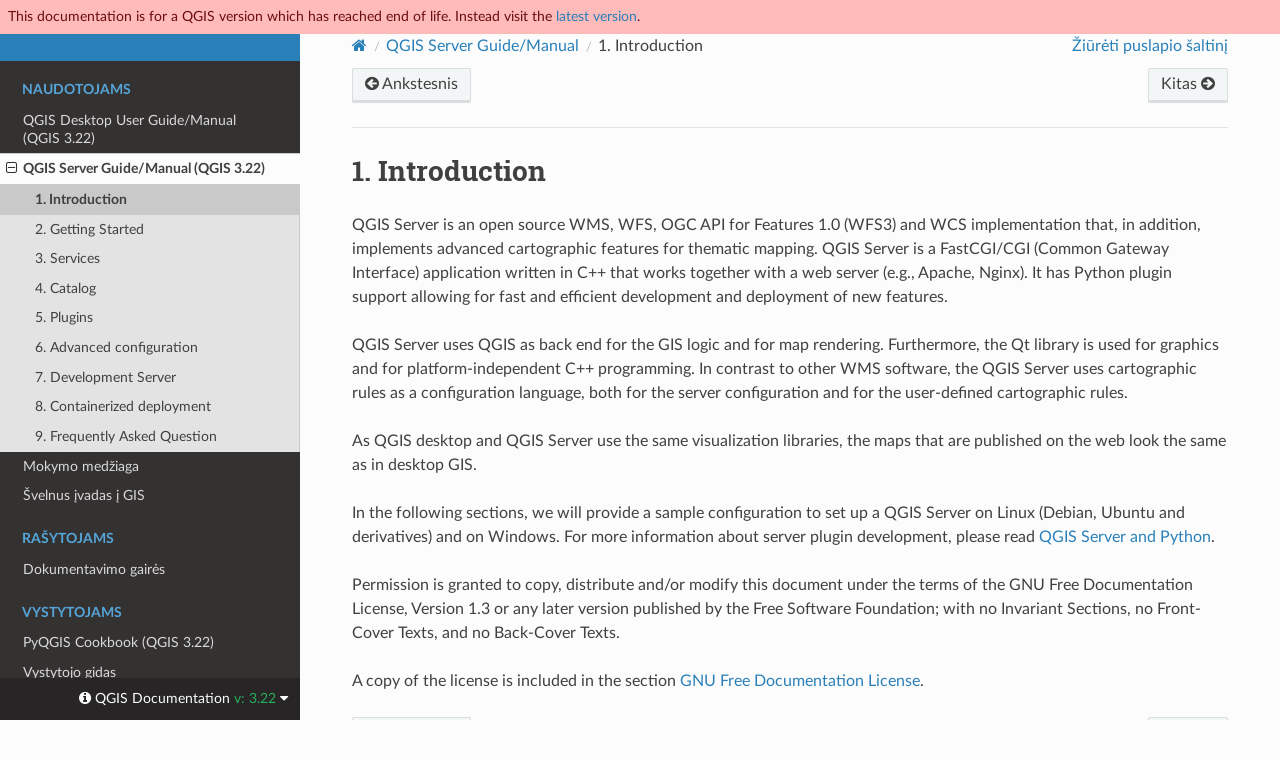

--- FILE ---
content_type: text/html
request_url: https://docs.qgis.org/3.22/lt/docs/server_manual/introduction.html
body_size: 3971
content:
<!DOCTYPE html>
<html class="writer-html5" lang="lt" >
<head>
  <meta name="robots" content="noindex">
  <meta charset="utf-8" /><meta name="generator" content="Docutils 0.17.1: http://docutils.sourceforge.net/" />

  <meta name="viewport" content="width=device-width, initial-scale=1.0" />
  <title>1. Introduction &mdash; QGIS Documentation  documentation</title>
      <link rel="stylesheet" href="../../_static/pygments.css" type="text/css" />
      <link rel="stylesheet" href="../../_static/css/qgis_docs.css" type="text/css" />
      <link rel="stylesheet" href="../../_static/togglebutton.css" type="text/css" />
      <link rel="stylesheet" href="../../_static/copybutton.css" type="text/css" />
      <link rel="stylesheet" href="../../_static/css/qgis_topbar.css" type="text/css" />
    <link rel="shortcut icon" href="../../_static/qgis_logo.ico"/>
    <link rel="canonical" href="https://docs.qgis.org/latest/en/docs/server_manual/introduction.html"/>
  <!--[if lt IE 9]>
    <script src="../../_static/js/html5shiv.min.js"></script>
  <![endif]-->
  
        <script data-url_root="../../" id="documentation_options" src="../../_static/documentation_options.js"></script>
        <script src="../../_static/jquery.js"></script>
        <script src="../../_static/underscore.js"></script>
        <script src="../../_static/doctools.js"></script>
        <script src="../../_static/clipboard.min.js"></script>
        <script src="../../_static/copybutton.js"></script>
        <script>let toggleHintShow = 'Click to show';</script>
        <script>let toggleHintHide = 'Click to hide';</script>
        <script>let toggleOpenOnPrint = 'true';</script>
        <script src="../../_static/togglebutton.js"></script>
        <script src="../../_static/translations.js"></script>
        <script>var togglebuttonSelector = '.toggle, .admonition.dropdown';</script>
    <script src="../../_static/js/theme.js"></script>
    <link rel="index" title="Indeksas" href="../../genindex.html" />
    <link rel="search" title="Paieška" href="../../search.html" />
    <link rel="next" title="2. Getting Started" href="getting_started.html" />
    <link rel="prev" title="QGIS Server Guide/Manual" href="index.html" /> 
</head>

<body class="wy-body-for-nav">

  <nav class="release_status_topbar">
    <div class="row outdated">
     This documentation is for a QGIS version which has reached end of life. Instead visit the <a href="https://docs.qgis.org/latest/lt/docs/server_manual/introduction.html">latest version</a>.
    </div>
  </nav>

   

 
  <div class="wy-grid-for-nav">
    <nav data-toggle="wy-nav-shift" class="wy-nav-side">
      <div class="wy-side-scroll">
        <div class="wy-side-nav-search" >
   

          
          
          <a href="../index.html" class="icon icon-home">
            QGIS Documentation
              <img src="../../_static/logo.png" class="logo" alt="Logo"/>
          </a>
              <div class="version">
                3.22
              </div>
<div role="search">
  <form id="rtd-search-form" class="wy-form" action="../../search.html" method="get">
    <input type="text" name="q" placeholder="Ieškoti dokumentuose" aria-label="Ieškoti dokumentuose" />
    <input type="hidden" name="check_keywords" value="yes" />
    <input type="hidden" name="area" value="default" />
  </form>
</div>
   <a href= "../../genindex.html">Index</a>
 
        </div><div class="wy-menu wy-menu-vertical" data-spy="affix" role="navigation" aria-label="Navigacijos meniu">
              <p class="caption" role="heading"><span class="caption-text">Naudotojams</span></p>
<ul class="current">
<li class="toctree-l1"><a class="reference internal" href="../user_manual/index.html">QGIS Desktop User Guide/Manual (QGIS 3.22)</a></li>
<li class="toctree-l1 current"><a class="reference internal" href="index.html">QGIS Server Guide/Manual (QGIS 3.22)</a><ul class="current">
<li class="toctree-l2 current"><a class="current reference internal" href="#">1. Introduction</a></li>
<li class="toctree-l2"><a class="reference internal" href="getting_started.html">2. Getting Started</a></li>
<li class="toctree-l2"><a class="reference internal" href="services.html">3. Services</a></li>
<li class="toctree-l2"><a class="reference internal" href="catalog.html">4. Catalog</a></li>
<li class="toctree-l2"><a class="reference internal" href="plugins.html">5. Plugins</a></li>
<li class="toctree-l2"><a class="reference internal" href="config.html">6. Advanced configuration</a></li>
<li class="toctree-l2"><a class="reference internal" href="development_server.html">7. Development Server</a></li>
<li class="toctree-l2"><a class="reference internal" href="containerized_deployment.html">8. Containerized deployment</a></li>
<li class="toctree-l2"><a class="reference internal" href="faq.html">9. Frequently Asked Question</a></li>
</ul>
</li>
<li class="toctree-l1"><a class="reference internal" href="../training_manual/index.html">Mokymo medžiaga</a></li>
<li class="toctree-l1"><a class="reference internal" href="../gentle_gis_introduction/index.html">Švelnus įvadas į GIS</a></li>
</ul>
<p class="caption" role="heading"><span class="caption-text">Rašytojams</span></p>
<ul>
<li class="toctree-l1"><a class="reference internal" href="../documentation_guidelines/index.html">Dokumentavimo gairės</a></li>
</ul>
<p class="caption" role="heading"><span class="caption-text">Vystytojams</span></p>
<ul>
<li class="toctree-l1"><a class="reference internal" href="../pyqgis_developer_cookbook/index.html">PyQGIS Cookbook (QGIS 3.22)</a></li>
<li class="toctree-l1"><a class="reference internal" href="../developers_guide/index.html">Vystytojo gidas</a></li>
</ul>

        </div>
      </div>
    </nav>

    <section data-toggle="wy-nav-shift" class="wy-nav-content-wrap"><nav class="wy-nav-top" aria-label="Mobilios navigacijos meniu" >
          <i data-toggle="wy-nav-top" class="fa fa-bars"></i>
          <a href="../index.html">QGIS Documentation</a>
      </nav>

      <div class="wy-nav-content">
        <div class="rst-content">
          <div role="navigation" aria-label="Puslapių navigacija">
  <ul class="wy-breadcrumbs">
      <li><a href="../index.html" class="icon icon-home" aria-label="Home"></a></li>
          <li class="breadcrumb-item"><a href="index.html">QGIS Server Guide/Manual</a></li>
      <li class="breadcrumb-item active"><span class="section-number">1. </span>Introduction</li>
      <li class="wy-breadcrumbs-aside">
            <a href="../../_sources/docs/server_manual/introduction.rst.txt" rel="nofollow"> Žiūrėti puslapio šaltinį</a>
      </li>
  </ul><div class="rst-breadcrumbs-buttons" role="navigation" aria-label="Puslapių navigacija iš eilės">
        <a href="index.html" class="btn btn-neutral float-left" title="QGIS Server Guide/Manual" accesskey="p"><span class="fa fa-arrow-circle-left" aria-hidden="true"></span> Ankstesnis</a>
        <a href="getting_started.html" class="btn btn-neutral float-right" title="2. Getting Started" accesskey="n">Kitas <span class="fa fa-arrow-circle-right" aria-hidden="true"></span></a>
  </div>
  <hr/>
</div>
          <div role="main" class="document" itemscope="itemscope" itemtype="http://schema.org/Article">
           <div itemprop="articleBody">
             
  <section id="introduction">
<h1><span class="section-number">1. </span>Introduction<a class="headerlink" href="#introduction" title="Nuoroda į šią antraštę"></a></h1>
<p>QGIS Server is an open source WMS, WFS, OGC API for Features 1.0 (WFS3) and WCS
implementation that, in addition, implements advanced cartographic features for
thematic mapping. QGIS Server is a FastCGI/CGI (Common Gateway Interface)
application written in C++ that works together with a web server (e.g., Apache,
Nginx). It has Python plugin support allowing for fast and efficient
development and deployment of new features.</p>
<p>QGIS Server uses QGIS as back end for the GIS logic and for map rendering.
Furthermore, the Qt library is used for graphics and for platform-independent
C++ programming. In contrast to other WMS software, the QGIS Server uses
cartographic rules as a configuration language, both for the server
configuration and for the user-defined cartographic rules.</p>
<p>As QGIS desktop and QGIS Server use the same visualization libraries, the maps
that are published on the web look the same as in desktop GIS.</p>
<p>In the following sections, we will provide a sample configuration to set up
a QGIS Server on Linux (Debian, Ubuntu and derivatives) and on Windows.
For more information about server plugin development, please read <a class="reference internal" href="../pyqgis_developer_cookbook/server.html#server-plugins"><span class="std std-ref">QGIS Server and Python</span></a>.</p>
<p>Permission is granted to copy, distribute and/or modify this document under the
terms of the GNU Free Documentation License, Version 1.3 or any later version
published by the Free Software Foundation; with no Invariant Sections, no
Front-Cover Texts, and no Back-Cover Texts.</p>
<p>A copy of the license is included in the section <a class="reference internal" href="../gentle_gis_introduction/gnu_free_documentation_license.html#gnu-fdl"><span class="std std-ref">GNU Free Documentation License</span></a>.</p>
</section>


           </div>
          </div>
          <footer><div class="rst-footer-buttons" role="navigation" aria-label="Poraštė">
        <a href="index.html" class="btn btn-neutral float-left" title="QGIS Server Guide/Manual" accesskey="p" rel="prev"><span class="fa fa-arrow-circle-left" aria-hidden="true"></span> Ankstesnis</a>
        <a href="getting_started.html" class="btn btn-neutral float-right" title="2. Getting Started" accesskey="n" rel="next">Kitas <span class="fa fa-arrow-circle-right" aria-hidden="true"></span></a>
    </div>

  <hr/>

  <div role="contentinfo">
    <p>&#169; Copyright 2002-now, QGIS project.
      <span class="lastupdated">Paskutinis atnaujinimas kov. 20, 2023 15:10.
      </span></p>
  </div>

  Surinkta su <a href="https://www.sphinx-doc.org/">Sphinx</a> naudojant
    <a href="https://github.com/readthedocs/sphinx_rtd_theme">temą</a>
    pateiktą <a href="https://readthedocs.org">Read the Docs</a>.
   

</footer>
        </div>
      </div>
    </section>
  </div>
  <!-- Transifex follows a particular logic to build target pages
example of expected format: .../locale-en-lc-messages-docs-gentle-gis-introduction-data-capture-po--release-3-16 
for the page ...3.16/docs/gentle_gis_introduction/data_capture.html in release_3.16 branch-->
<!--Make sure that mismatching languages codes are converted-->


  <div class="rst-versions" data-toggle="rst-versions" role="note" aria-label="versions">
    <span class="rst-current-version" data-toggle="rst-current-version">
      <span class="fa fa-info-circle"> QGIS Documentation </span>
      v: 3.22
      <span class="fa fa-caret-down"></span>
    </span>

    <div class="rst-other-versions">
      <dl>
        <dt>Languages</dt>
        
          <dd><a href="https://docs.qgis.org/3.22/en/docs/server_manual/introduction.html">en</a></dd>
        
          <dd><a href="https://docs.qgis.org/3.22/cs/docs/server_manual/introduction.html">cs</a></dd>
        
          <dd><a href="https://docs.qgis.org/3.22/de/docs/server_manual/introduction.html">de</a></dd>
        
          <dd><a href="https://docs.qgis.org/3.22/es/docs/server_manual/introduction.html">es</a></dd>
        
          <dd><a href="https://docs.qgis.org/3.22/fr/docs/server_manual/introduction.html">fr</a></dd>
        
          <dd><a href="https://docs.qgis.org/3.22/hu/docs/server_manual/introduction.html">hu</a></dd>
        
          <dd><a href="https://docs.qgis.org/3.22/it/docs/server_manual/introduction.html">it</a></dd>
        
          <dd><a href="https://docs.qgis.org/3.22/ja/docs/server_manual/introduction.html">ja</a></dd>
        
          <dd><a href="https://docs.qgis.org/3.22/ko/docs/server_manual/introduction.html">ko</a></dd>
        
          <dd><a href="https://docs.qgis.org/3.22/lt/docs/server_manual/introduction.html">lt</a></dd>
        
          <dd><a href="https://docs.qgis.org/3.22/nl/docs/server_manual/introduction.html">nl</a></dd>
        
          <dd><a href="https://docs.qgis.org/3.22/pt_BR/docs/server_manual/introduction.html">pt_BR</a></dd>
        
          <dd><a href="https://docs.qgis.org/3.22/pt_PT/docs/server_manual/introduction.html">pt_PT</a></dd>
        
          <dd><a href="https://docs.qgis.org/3.22/ro/docs/server_manual/introduction.html">ro</a></dd>
        
          <dd><a href="https://docs.qgis.org/3.22/ru/docs/server_manual/introduction.html">ru</a></dd>
        
          <dd><a href="https://docs.qgis.org/3.22/zh-Hans/docs/server_manual/introduction.html">zh-Hans</a></dd>
        
      </dl>

      <dl>
        <dt>Versijos</dt>
        
          <dd><a href="https://docs.qgis.org/testing/lt/docs/server_manual/introduction.html">testing</a></dd>
        
          <dd><a href="https://docs.qgis.org/latest/lt/docs/server_manual/introduction.html">latest</a></dd>
        
          <dd><a href="https://docs.qgis.org/3.28/lt/docs/server_manual/introduction.html">3.28</a></dd>
        
          <dd><a href="https://docs.qgis.org/3.22/lt/docs/server_manual/introduction.html">3.22</a></dd>
        
          <dd><a href="https://docs.qgis.org/3.16/lt/docs/server_manual/introduction.html">3.16</a></dd>
        
          <dd><a href="https://docs.qgis.org/3.10/lt/docs/server_manual/introduction.html">3.10</a></dd>
        
          <dd><a href="https://docs.qgis.org/3.4/lt/docs/server_manual/introduction.html">3.4</a></dd>
        
          <dd><a href="https://docs.qgis.org/2.18/lt/docs/server_manual/introduction.html">2.18</a></dd>
        
          <dd><a href="https://docs.qgis.org/2.14/lt/docs/server_manual/introduction.html">2.14</a></dd>
        
          <dd><a href="https://docs.qgis.org/2.8/lt/docs/server_manual/introduction.html">2.8</a></dd>
        
      </dl>

       
       <dl>
        <dt>Atsisiuntimai</dt>
        
          <dd><a href="https://docs.qgis.org/3.22/pdf">PDF</a></dd>
        
          <dd><a href="https://docs.qgis.org/3.22/zip">HTML</a></dd>
        
      </dl>
      

      
      

      <dl>
        <dt>On QGIS Project</dt>
          <dd>
            <a href="https://qgis.org/lt" target="_blank" rel="noopener noreferrer">Home</a>
          </dd>
          <dd>
            <a href="https://qgis.org/api/3.22" target="_blank" rel="noopener noreferrer">C++ API</a>
          </dd>
          <dd>
            <a href="https://qgis.org/pyqgis/3.22" target="_blank" rel="noopener noreferrer">PyQGIS API</a>
          </dd>
          <dd>
            <a href="https://github.com/qgis/QGIS/tree/release-3_22" target="_blank" rel="noopener noreferrer">Source</a>
          </dd>
      </dl>

    </div>
  </div><script>
      jQuery(function () {
          SphinxRtdTheme.Navigation.enable(true);
      });
  </script> 

<script defer src="https://static.cloudflareinsights.com/beacon.min.js/vcd15cbe7772f49c399c6a5babf22c1241717689176015" integrity="sha512-ZpsOmlRQV6y907TI0dKBHq9Md29nnaEIPlkf84rnaERnq6zvWvPUqr2ft8M1aS28oN72PdrCzSjY4U6VaAw1EQ==" data-cf-beacon='{"version":"2024.11.0","token":"ac8be2df3ab74d3aaa486243ef005a36","r":1,"server_timing":{"name":{"cfCacheStatus":true,"cfEdge":true,"cfExtPri":true,"cfL4":true,"cfOrigin":true,"cfSpeedBrain":true},"location_startswith":null}}' crossorigin="anonymous"></script>
</body>
</html>

--- FILE ---
content_type: application/javascript
request_url: https://docs.qgis.org/3.22/lt/_static/translations.js
body_size: 1006
content:
Documentation.addTranslations({
    "locale": "lt",
    "messages": {
        "%(filename)s &#8212; %(docstitle)s": "",
        "&#169; <a href=\"%(path)s\">Copyright</a> %(copyright)s.": "",
        "&#169; Copyright %(copyright)s.": "",
        ", in ": "",
        "About these documents": "Apie \u0161iuos dokumentus",
        "Automatically generated list of changes in version %(version)s": "Automati\u0161kai sugeneruotas pakeitim\u0173 %(version)s versijoje s\u0105ra\u0161as",
        "C API changes": "C API pakeitimai",
        "Changes in Version %(version)s &#8212; %(docstitle)s": "",
        "Collapse sidebar": "Pasl\u0117pti \u0161onin\u0119 juost\u0105",
        "Complete Table of Contents": "Pilnas Turinys",
        "Contents": "Turinys",
        "Copyright": "Autoriaus teis\u0117s",
        "Created using <a href=\"https://www.sphinx-doc.org/\">Sphinx</a> %(sphinx_version)s.": "",
        "Expand sidebar": "I\u0161pl\u0117sti \u0161onin\u0119 juost\u0105",
        "Full index on one page": "Pilnas indeksas viename puslapyje",
        "General Index": "Bendras indeksas",
        "Global Module Index": "Globalus Modulio Indeksas",
        "Go": "Pirmyn",
        "Hide Search Matches": "Pasl\u0117pti paie\u0161kos rezultatus",
        "Index": "Indeksas",
        "Index &ndash; %(key)s": "Indeksas &ndash; %(key)s",
        "Index pages by letter": "Indekso puslapiai pagal raid\u0119",
        "Indices and tables:": "Indeksai ir lentel\u0117s:",
        "Last updated on %(last_updated)s.": "Paskutinis atnaujinimas %(last_updated)s.",
        "Library changes": "Bibliotekos pakeitimai",
        "Navigation": "Navigacija",
        "Next topic": "Kita tema",
        "Other changes": "Kiti pakeitimai",
        "Overview": "Ap\u017evalga",
        "Permalink to this definition": "Nuoroda \u012f \u0161\u012f apibr\u0117\u017eim\u0105",
        "Permalink to this headline": "Nuoroda \u012f \u0161i\u0105 antra\u0161t\u0119",
        "Please activate JavaScript to enable the search\n    functionality.": "Pra\u0161ome aktyvuoti JavaScript, kad veikt\u0173 paie\u0161kos\n    funkcionalumas.",
        "Preparing search...": "",
        "Previous topic": "Praeita tema",
        "Quick search": "Greitoji paie\u0161ka",
        "Search": "Paie\u0161ka",
        "Search Page": "Paie\u0161kos puslapis",
        "Search Results": "Paie\u0161kos rezultatai",
        "Search finished, found %s page(s) matching the search query.": "",
        "Search within %(docstitle)s": "Ie\u0161koti tarp %(docstitle)s",
        "Searching": "",
        "Searching for multiple words only shows matches that contain\n    all words.": "",
        "Show Source": "Rodyti pirmin\u012f kod\u0105",
        "Table of Contents": "",
        "This Page": "\u0160is puslapis",
        "Welcome! This is": "",
        "Your search did not match any documents. Please make sure that all words are spelled correctly and that you've selected enough categories.": "",
        "all functions, classes, terms": "visos funkcijos, klas\u0117s ir terminai",
        "can be huge": "gali b\u016bti didelis",
        "last updated": "",
        "lists all sections and subsections": "sura\u0161yti visus skyrius ir poskyrius",
        "next chapter": "kita dalis",
        "previous chapter": "praeita dalis",
        "quick access to all modules": "greitas vis\u0173 moduli\u0173 pasiekimas",
        "search": "ie\u0161koti",
        "search this documentation": "ie\u0161koti \u0161iame dokumente",
        "the documentation for": ""
    },
    "plural_expr": "(n % 10 == 1 && (n % 100 > 19 || n % 100 < 11) ? 0 : (n % 10 >= 2 && n % 10 <=9) && (n % 100 > 19 || n % 100 < 11) ? 1 : n % 1 != 0 ? 2: 3)"
});